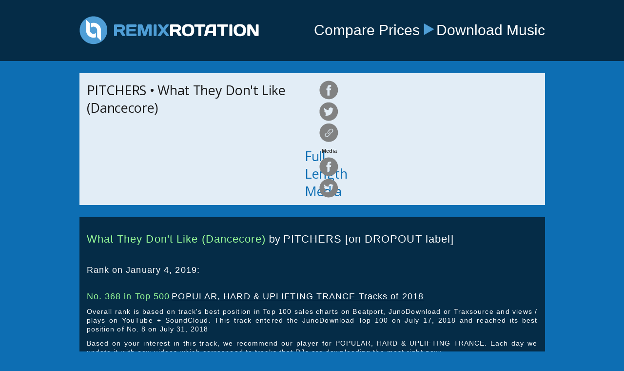

--- FILE ---
content_type: text/html
request_url: https://remixrotation.com/best-tracks/what-they-dont-like-dancecore-pitchers.html
body_size: 2662
content:
<!DOCTYPE html>
<html lang="en">
    <meta http-equiv="X-UA-Compatible" content="IE=edge">
    <meta name="viewport" content="width=device-width, initial-scale=1">
    <title>What They Don&#39;t Like (Dancecore) by PITCHERS is Best of 2018 | RemixRotation</title>
    <meta name="description" content="Play &amp; download No. 368 in Top 500 POPULAR, HARD &amp; UPLIFTING TRANCE Tracks of 2018: What They Don&#39;t Like (Dancecore) by PITCHERS [on DROPOUT label]">
    <meta name="name" content="RemixRotation.com">
    <meta name="keywords" content="dance, electronic, music, price, search, YouTube, SoundCloud">
    <meta name="copyright" content="Copyright © Intelikvest, LLC. All rights reserved.">
    <meta name="email" content="support@remixrotation.com">
    <meta name="author" content="Intelikvest, LLC">
    <meta name="distribution" content="global">
    <meta name="robots" content="index,follow">

    <!-- OG Tags -->
    <meta property="og:title" content="Play No. 368 in Top 500 POPULAR, HARD &amp; UPLIFTING TRANCE Tracks of 2018: What They Don&#39;t Like (Dancecore) by PITCHERS [on DROPOUT label]">
    <meta property="og:description" content="Amplifying Your Adventures In Dance Music">
    <meta property="og:image" content="https://i.ytimg.com/vi/a9vaegBCS3A/hqdefault.jpg">
    <meta property="fb:app_id" content="288637391251032">
    <meta property="og:site_name" content="RemixRotation.com">
    <meta property="og:type" content="website">
    <meta property="og:url" content="http://remixrotation.com/best-tracks/what-they-dont-like-dancecore-pitchers.html">

    <meta name="twitter:card" content="summary">
    <meta name="twitter:description" content="What They Don&#39;t Like (Dancecore) by PITCHERS [on DROPOUT label]">
    <meta name="twitter:title" content="Play No. 368 in Top 500 POPULAR, HARD &amp; UPLIFTING TRANCE Tracks of 2018">
    <meta name="twitter:site" content="@remixrotation">
    <meta name="twitter:image" content="https://i.ytimg.com/vi/a9vaegBCS3A/hqdefault.jpg">
    <meta name="twitter:creator" content="@remixrotation">

    <link rel="shortcut icon" type="image/ico" href="http://remixrotation.com/img/favicon.ico">

	<!-- css files BEFORE javascript files! -->
	<link rel="stylesheet" href="https://cdnjs.cloudflare.com/ajax/libs/normalize/7.0.0/normalize.min.css" />
    <link href="../css/bootstrap-scroll-font-awesome.css" rel="stylesheet">
    <link href="https://fonts.googleapis.com/css?family=Open+Sans" rel="stylesheet">
    <link href="../css/rr-style.css" rel="stylesheet">
	<script src="https://ajax.googleapis.com/ajax/libs/jquery/1.12.4/jquery.min.js"></script>
	<script src="../js/bootstrap-scroll.js"></script>
    <script src="../js/rr-functions.js"></script>
    
    <script>
        $(document).ready(function() {
        	window.doNotManageScroll = true;
        	setupSharerPopup();
        });
    </script>

</head>

<body>

    <header>
    <div class="container">
    <!--style="width:375px;height:59px;"-->
    <a href="" id="logo" class="col-md-5 col-sm-5 col-xs-5"><img src="../img/logo-v3.png" alt="RemixRotation | Electronic Music For Grownups"></a>
    <div id="header-message" class="col-md-7 col-sm-7 col-xs-7">
    <p>Compare Prices</p> <i class="header-arrow"></i> <p>Download Music</p>
    </div></div>
    </header>

 <main id="player-grid" class="container">
 	<div id="main-side-scroll">
    	<div id="player" class="row">
             
		<div id="genre-responsive"></div>

		<div id="control-side" class="col-md-6 col-xs-6 col-sm-6">
			<h1 style="color:black; width: 100%">
			<div id="song-name-info" data-toggle="tooltip" utitle="PITCHERS &amp;bullet; What They Don&#39;t Like (Dancecore)">PITCHERS &bullet; What They Don't Like (Dancecore)</div></h1>
			<div id="media-type-explanation">Full Length Media</div>
		</div>

		<div id="player-side" class="col-md-6 col-xs-6 col-sm-6">
			<div id="left-side-control">
				<a href="" target="_blank" id="share-genre-fb" class="share-it-icons share-it-icons-fb"></a>
				<a href="" target="_blank" id="share-genre-tw" class="share-it-icons share-it-icons-tw"></a>
				<a class="popup-it-icons share-it-icons-link"></a>
				<span>Media</span>
				<a href="" target="_blank" id="share-video-fb" class="share-it-icons share-it-icons-fb"></a>
				<a href="" target="_blank" id="share-video-tw" class="share-it-icons share-it-icons-tw"></a>
			</div>
			<div id="right-side-control">
			<iframe id="yt-player" frameborder="0" allowfullscreen="1" title="YouTube video player" width="395" height="240" src="https://www.youtube.com/embed/a9vaegBCS3A?autoplay=0&amp;enablejsapi=1&amp;origin=http://remixrotation.com&amp;widgetid=1"></iframe>
			</div>
		</div>   
    	</div>
	</div>   

	<div id="track-info" class="row">        
		<p><h2><span id="track-description-name">What They Don&#39;t Like (Dancecore)</span> by 
		<span id="track-description-artists">PITCHERS</span> 
		<span id="track-description-label">[on DROPOUT label]</span></h2></p>
		
		<p><span id="rank-intro">Rank on January 4, 2019: </span></p>
		<p><span id="track-rank">No. 368 in Top 500 </span>
		<span id="track-chart-url"><a href="../best-of-2018/popular-hard-uplifting-trance.html" target="_blank">POPULAR, HARD &amp; UPLIFTING TRANCE Tracks of 2018</a></span></p>
		<p><span id="page-update-explanation">Overall rank is based on track&#39;s best position in Top 100 sales charts on Beatport, JunoDownload or Traxsource and views / plays on YouTube + SoundCloud. This track entered the JunoDownload Top 100 on July 17, 2018 and reached its best position of No. 8 on July 31, 2018</span></p>
		
		<p><span id="recommendation-text">Based on your interest in this track, we recommend our player for POPULAR, HARD &amp; UPLIFTING TRANCE. Each day we update it with new videos which correspond to tracks that DJs are downloading the most right now: </span></p>
		<p><span id="recommendation-url"><a href="../charts/popular-hard-uplifting-trance.html" target="_blank">Best POPULAR, HARD &amp; UPLIFTING TRANCE Of The Past 31 Days</a></span></p>
		
		<p><span id="additional-sources-intro">Download for DJs: </span></p>
		<p><span><ul id="additional-sources">
		<li class="link"><a href="https://www.amazon.com/What-They-Dont-Like-Dancecore/dp/B0042IK3XA?SubscriptionId=AKIAIRIG2WERJBDIZQGA&amp;tag=remixrotcom-20&amp;linkCode=xm2&amp;camp=2025&amp;creative=165953&amp;creativeASIN=B0042IK3XA" target="_blank" rel="nofollow">Buy on Amazon for $0.99</a></li>
		<li class="link"><a href="https://www.junodownload.com/search/?q[all][0]=what%20they%20don%20like%20dancecore%20pitchers&amp;track_sale_format=mp3_320&amp;list_view=tracks&amp;currency=USD" target="_blank" rel="nofollow">Get the best possible price on JunoDownload</a></li>
		</ul></span></p>
	</div>
</main>

    <footer></footer>
    <!-- html inserting by JS -->
    <div id="terms-popup"></div>
    <!-- html inserting by JS -->
    <div id="share-link-popup"></div>
    
    <script>
        (function(i, s, o, g, r, a, m) {
            i['GoogleAnalyticsObject'] = r;
            i[r] = i[r] || function() {
                (i[r].q = i[r].q || []).push(arguments)
            }, i[r].l = 1 * new Date();
            a = s.createElement(o),
                m = s.getElementsByTagName(o)[0];

            a.src = g;
            m.parentNode.insertBefore(a, m)
        })(window, document, 'script', 'https://www.google-analytics.com/analytics.js', 'ga');

        ga('create', 'UA-31944303-1', 'auto');
        ga('send', 'pageview');
    </script>
</body>
</html>

--- FILE ---
content_type: text/plain
request_url: https://www.google-analytics.com/j/collect?v=1&_v=j102&a=1823940298&t=pageview&_s=1&dl=https%3A%2F%2Fremixrotation.com%2Fbest-tracks%2Fwhat-they-dont-like-dancecore-pitchers.html&ul=en-us%40posix&dt=What%20They%20Don%27t%20Like%20(Dancecore)%20by%20PITCHERS%20is%20Best%20of%202018%20%7C%20RemixRotation&sr=1280x720&vp=1280x720&_u=IEBAAEABAAAAACAAI~&jid=981331283&gjid=2071875418&cid=2117665793.1769699415&tid=UA-31944303-1&_gid=1996643522.1769699415&_r=1&_slc=1&z=1876398796
body_size: -451
content:
2,cG-JH9TWZ1SMD